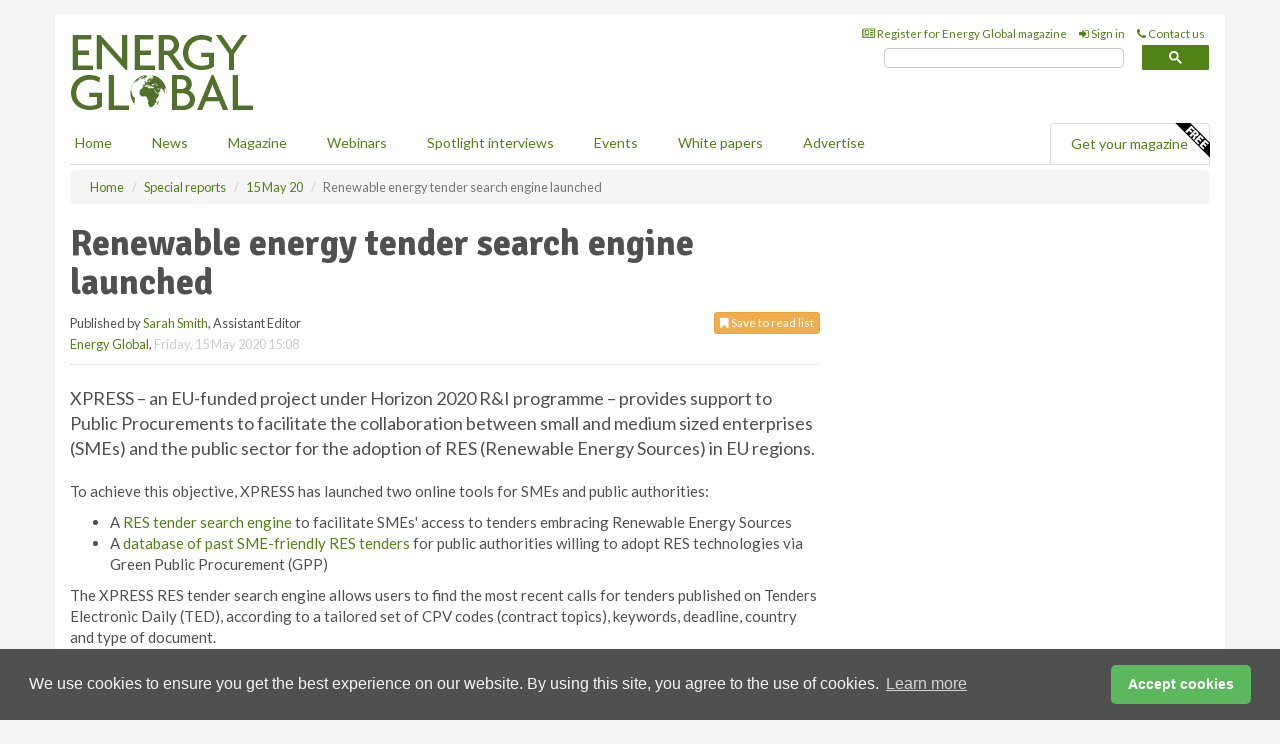

--- FILE ---
content_type: text/html; charset=utf-8
request_url: https://www.energyglobal.com/special-reports/15052020/renewable-energy-tender-search-engine-launched/
body_size: 13354
content:
<!doctype html>
<html lang="en" itemscope itemtype="https://schema.org/" prefix="og: http://ogp.me/ns#">
<head>
    <meta http-equiv="Content-Type" content="text/html; charset=UTF-8" />
    <meta http-equiv="X-UA-Compatible" content="IE=edge" />
    <meta name="viewport" content="width=device-width, initial-scale=1">

    <title>Renewable energy tender search engine launched | Energy Global</title>
    <!-- CSS -->
    <link rel="stylesheet" href="https://maxcdn.bootstrapcdn.com/bootstrap/3.3.7/css/bootstrap.min.css">
    <link rel="stylesheet" href="https://maxcdn.bootstrapcdn.com/font-awesome/4.6.3/css/font-awesome.min.css">
    <link rel="stylesheet" href="https://fonts.googleapis.com/css?family=Lato:400,700%7CSignika:400,700">
    <link rel=" stylesheet" href="https://d1eq5d5e447quq.cloudfront.net/css/site-d-003.min.css">
    <link rel=" stylesheet" href="https://d34dnmy5vyawut.cloudfront.net/css/master.min.css">
    <!--[if IE]>
        <link rel="stylesheet" href="https://d34dnmy5vyawut.cloudfront.net/css/print-ie.min.css" media="print">
    <![endif]-->
    <!--[if lt IE 8]>
        <link href="https://d34dnmy5vyawut.cloudfront.net/css/bootstrap-ie7fix.min.css" rel="stylesheet">
    <![endif]-->
    <!--[if lt IE 9]>
        <link href="https://d34dnmy5vyawut.cloudfront.net/css/bootstrap-ie8.min.css" rel="stylesheet">
        <script src="https://oss.maxcdn.com/html5shiv/3.7.2/html5shiv.min.js"></script>
        <script src="https://oss.maxcdn.com/respond/1.4.2/respond.min.js"></script>
    <![endif]-->
    <link rel="apple-touch-icon" sizes="180x180" href="/apple-touch-icon.png">
    <link rel="icon" type="image/png" href="/favicon-32x32.png" sizes="32x32">
    <link rel="icon" type="image/png" href="/favicon-16x16.png" sizes="16x16">
    <link rel="manifest" href="/manifest.json">
    <link rel="mask-icon" href="/safari-pinned-tab.svg" color="#5bbad5">
    <meta name="theme-color" content="#ffffff">

<!-- Global site tag (gtag.js) - Google Analytics -->
<script async src="https://www.googletagmanager.com/gtag/js?id=G-D5D0R1T6XV"></script>
<script>
    window.dataLayer = window.dataLayer || [];
    function gtag() { dataLayer.push(arguments); }
    gtag('js', new Date());

    gtag('config', 'G-D5D0R1T6XV');
</script>

<!-- Facebook Pixel Code -->
<script>
    !function (f, b, e, v, n, t, s) {
        if (f.fbq) return; n = f.fbq = function () {
            n.callMethod ?
                n.callMethod.apply(n, arguments) : n.queue.push(arguments)
        };
        if (!f._fbq) f._fbq = n; n.push = n; n.loaded = !0; n.version = '2.0';
        n.queue = []; t = b.createElement(e); t.async = !0;
        t.src = v; s = b.getElementsByTagName(e)[0];
        s.parentNode.insertBefore(t, s)
    }(window, document, 'script',
        'https://connect.facebook.net/en_US/fbevents.js');
    fbq('init', '778510952260052');
    fbq('track', 'PageView');
</script>
<noscript>
    <img height="1" width="1"
         src="https://www.facebook.com/tr?id=778510952260052&ev=PageView
&noscript=1" />
</noscript>
<!-- End Facebook Pixel Code -->    <meta name="description" content="XPRESS – an EU-funded project under Horizon 2020 R&amp;I programme, has launched a renewable energy search engine to help SMEs and the public sector to collaborate." />
    <meta name="keywords" content="XPRESS, renewable energy, clean energy, green energy, renewable power, clean power, green power, renewables" />
    <meta name="robots" content="all" />
    <link rel="canonical" href="https://www.energyglobal.com/special-reports/15052020/renewable-energy-tender-search-engine-launched/" />
        <link rel="amphtml" href="https://www.energyglobal.com/special-reports/15052020/renewable-energy-tender-search-engine-launched/amp/">
    <!-- Schema for Google -->
        <script type="application/ld+json">
        {
        "@context": "https://schema.org",
        "@type": "NewsArticle",
        "mainEntityOfPage": {
        "@type": "WebPage",
        "@id": "https://www.energyglobal.com/special-reports/15052020/renewable-energy-tender-search-engine-launched/"
        },
        "url": "https://www.energyglobal.com/special-reports/15052020/renewable-energy-tender-search-engine-launched/",
        "headline": "Renewable energy tender search engine launched",
        "articleSection": "https://www.energyglobal.com/special-reports/",
        "keywords": "XPRESS, renewable energy, clean energy, green energy, renewable power, clean power, green power, renewables",
        "description": "XPRESS – an EU-funded project under Horizon 2020 R&amp;I programme, has launched a renewable energy search engine to help SMEs and the public sector to collaborate.",
        "wordcount": "283",
        "image": [
        "https://d34dnmy5vyawut.cloudfront.net/media/articles/pop/computer-03.jpg",
        "https://d34dnmy5vyawut.cloudfront.net/media/articles/main/computer-03.jpg",
        "https://d34dnmy5vyawut.cloudfront.net/media/articles/thumb/computer-03.jpg"
        ],
        "datePublished": "2020-05-15T15:08:00",
        "dateModified": "2020-05-15T15:08:00",
        "author": {
        "@type": "Person",
        "name": "Sarah Smith",
        "url": "https://www.energyglobal.com/team/sarah-smith/"
        },
        "publisher": {
        "@type": "Organization",
        "name": "Energy Global",
        "url": "https://www.energyglobal.com",
        "logo": {
        "@type": "ImageObject",
        "name": "Energy Global",
        "width": "294",
        "height": "81",
        "url": "https://d34dnmy5vyawut.cloudfront.net/media/logo.png"
        }
        },
        "articleBody":"XPRESS &amp;ndash; an EU-funded project under Horizon 2020 R&amp;amp;I programme &amp;ndash; provides support to Public Procurements to facilitate the collaboration between small and medium sized enterprises (SMEs) and the public sector for the adoption of RES (Renewable Energy Sources) in EU regions. To achieve this objective, XPRESS has launched two online tools for SMEs and public authorities:A RES tender search engine to facilitate SMEs&#39; access to tenders embracing Renewable Energy SourcesA database of past SME-friendly RES tenders for public authorities willing to adopt RES technologies via Green Public Procurement (GPP)The XPRESS RES tender search engine allows users to find the most recent calls for tenders published on Tenders Electronic Daily (TED), according to a tailored set of CPV codes (contract topics), keywords, deadline, country and type of document.The second XPRESS tool is meant to encourage public buyers to implement Green Public Procurement with a set of more than 3900 SME-friendly tenders embracing RES published from 2016 to 2018, stored in an online database on XPRESS platform. All past tenders can be searched according to keywords, CPV code, budget range, year and country.The two tools combined are meant to increase demand and supply sides of RES technologies across the EU, as a result of research performed by the XPRESS Consortium based on 2015 and 2017 Flash Innobarometer and Eurobarometer datasets; TED dataset; EUROSTAT dataset on LCA; a survey to be launched on the XPRESS portal; XPRESS co-creation workshops and more than 20 case studies. Within the XPRESS portal, public procurers will discover RES technologies and solutions they were not aware of and SMEs will be able to enter new markets and offer their innovative solutions to public authorities."
        }
    </script>
    <!-- Twitter cards -->
    <meta name="twitter:card" content="summary_large_image" />
    <meta name="twitter:site" content="@energy_global" />
    <meta name="twitter:title" content="Renewable energy tender search engine launched" />
    <meta name="twitter:description" content="XPRESS – an EU-funded project under Horizon 2020 R&amp;I programme, has launched a renewable energy search engine to help SMEs and the public sector to collaborate." />
    <meta name="twitter:image:src" content="https://d34dnmy5vyawut.cloudfront.net/media/articles/pop/computer-03.jpg" />
    <meta name="twitter:url" content="https://www.energyglobal.com/special-reports/15052020/renewable-energy-tender-search-engine-launched/" />
    <!-- Open graph -->
    <meta property="og:site_name" content="Energy Global" />
    <meta property="og:title" content="Renewable energy tender search engine launched" />
    <meta property="og:description" content="XPRESS – an EU-funded project under Horizon 2020 R&amp;I programme, has launched a renewable energy search engine to help SMEs and the public sector to collaborate." />
    <meta property="og:type" content="article" />
    <meta property="og:url" content="https://www.energyglobal.com/special-reports/15052020/renewable-energy-tender-search-engine-launched/" />
    <meta property="og:image" content="https://d34dnmy5vyawut.cloudfront.net/media/articles/pop/computer-03.jpg" />
    <meta property="og:image:url" content="http://static.energyglobal.com/media/articles/pop/computer-03.jpg" />
    <meta property="og:image:secure_url" content="https://d34dnmy5vyawut.cloudfront.net/media/articles/pop/computer-03.jpg" />
    <meta property="og:image:width" content="450" />
    <meta property="og:image:height" content="300" />
    <meta property="article:published_time" content="2020-05-15T15:08:00" />
    <meta property="article:section" content="Special reports" />
    <!-- Banner header code-->
    
    <script type='text/javascript'>
  var googletag = googletag || {};
  googletag.cmd = googletag.cmd || [];
  (function() {
    var gads = document.createElement('script');
    gads.async = true;
    gads.type = 'text/javascript';
    var useSSL = 'https:' == document.location.protocol;
    gads.src = (useSSL ? 'https:' : 'http:') +
      '//www.googletagservices.com/tag/js/gpt.js';
    var node = document.getElementsByTagName('script')[0];
    node.parentNode.insertBefore(gads, node);
  })();
</script>

<script type='text/javascript'>
  googletag.cmd.push(function() {
    googletag.defineSlot('/160606372/energy_news_specialreports_hz1', [620, 100], 'div-gpt-ad-1562667935026-0').addService(googletag.pubads());
    googletag.defineSlot('/160606372/energy_news_specialreports_lb1', [728, 90], 'div-gpt-ad-1562667935026-1').addService(googletag.pubads());
    googletag.defineSlot('/160606372/energy_news_specialreports_mb1', [300, 250], 'div-gpt-ad-1562667935026-2').addService(googletag.pubads());
    googletag.defineSlot('/160606372/energy_news_specialreports_mb2', [300, 250], 'div-gpt-ad-1562667935026-3').addService(googletag.pubads());
    googletag.defineSlot('/160606372/energy_news_specialreports_thb1', [380, 90], 'div-gpt-ad-1562667935026-4').addService(googletag.pubads());
    googletag.defineSlot('/160606372/energy_news_specialreports_mb3', [300, 250], 'div-gpt-ad-1562667935026-6').addService(googletag.pubads());
    googletag.defineSlot('/160606372/energy_news_specialreports_mb4', [300, 250], 'div-gpt-ad-1562667935026-7').addService(googletag.pubads());
    googletag.pubads().enableSingleRequest();
    googletag.pubads().collapseEmptyDivs();
    googletag.enableServices();
  });
</script>
    



<style>

    .takeover {
        display: none !important;
    }

</style>



</head>
<body>
    <!--[if lt IE 8]>
            <p class="browserupgrade">You are using an <strong>outdated</strong> browser. Please <a href="http://browsehappy.com/">upgrade your browser</a> to improve your experience.</p>
        <![endif]-->
    <noscript>
        <div class="browserupgrade">
            <p>
                For full functionality of this site it is necessary to enable JavaScript.
                Here are the <a href="http://www.enable-javascript.com/" target="_blank">
                    instructions how to enable JavaScript in your web browser.
                </a>
            </p>
        </div>
    </noscript>
    <a href="#maincontent" class="sr-only sr-only-focusable">Skip to main content</a>

    <div class="lb1 container">
        <div class="row row-no-gutters">
                        <div class="col-xs-12 advertisement">
                            <!-- /160606372/energy_news_specialreports_lb1 -->
<div id='div-gpt-ad-1562667935026-1' style='height:90px; width:728px; margin:0 auto;'>
<span>Advertisement</span><script type='text/javascript'>
googletag.cmd.push(function() { googletag.display('div-gpt-ad-1562667935026-1'); });
</script>
</div>
                        </div>
        </div>
    </div>
    <!-- Header - start -->
    <header id="header">
        <div id="header-top" class="hidden-print">
            <div id="nav-top" class="container">
                <div class="text-right header-quick-links">
                    
                    <!--Donut#[base64]#-->





    <ul class="list-inline small">
        <li><a href="/magazine/" title="Register for your magazine"><i class="fa fa-newspaper-o"></i> Register for Energy Global magazine</a></li>
        <li><a href="/signin/" title="Sign in"><i class="fa fa-sign-in"></i> Sign in</a></li>
        <li><a href="/contact/" title="Contact us"><i class="fa fa-phone"></i> Contact us</a></li>
    </ul>
<!--EndDonut-->

                </div>
            </div>
        </div>
        <div id="header-main" class="hidden-print">
            <div class="container">
                <div class="row">
                    <div class="col-xs-6">
                        <div id="logo" itemscope itemtype="https://schema.org/Organization">
                            <div itemprop="name" content="Energy Global">
                                <a itemprop="url" href="/">
                                    <img itemprop="logo" src="https://d34dnmy5vyawut.cloudfront.net/media/logo.png" title="&#171; Return to home" alt="Energy Global">
                                </a>
                            </div>
                        </div>
                    </div>
                    <div class="col-xs-6">
                        <div class="text-right header-quick-links search-form">
                            <script>
                                (function () {
                                    var cx = '008202241373521990187:hj7wwx0ihpi';
                                    var gcse = document.createElement('script');
                                    gcse.type = 'text/javascript';
                                    gcse.async = true;
                                    gcse.src = (document.location.protocol == 'https:' ? 'https:' : 'http:') +
                                        '//cse.google.com/cse.js?cx=' + cx;
                                    var s = document.getElementsByTagName('script')[0];
                                    s.parentNode.insertBefore(gcse, s);
                                })();
                            </script>
                            <div class="gcse-searchbox-only" data-resultsurl="/search/" data-newwindow="false"></div>
                        </div>
                    </div>
                </div>
            </div>
        </div>
        

<div id="header-nav" class="hidden-print">
    <nav class="navbar nav-block">
        <div class="container">
            <div id="navbar" class="navbar-collapse collapse">
                <ul class="nav navbar-nav">
                    <li id="home"><a href="/">Home</a></li>
                    <li class="dropdown nav nav-block">
                        <a href="/news/" class="dropdown-toggle" data-toggle="dropdown" role="button">News</a>
                        <ul class="dropdown-menu" role="menu">
                            <li>
                                <div class="nav-block-content">
                                    <div class="row">
                                        <div class="col-xs-12">
                                            <p class="nav-titles">Sectors</p>
                                            <ul class="list-unstyled">
                                                




    <li><a href="/solar/">Solar</a></li>
    <li><a href="/wind/">Wind</a></li>
    <li><a href="/bioenergy/">Bioenergy</a></li>
    <li><a href="/electric-hybrid/">Hybrid</a></li>
    <li><a href="/energy-storage/">Energy storage</a></li>
    <li><a href="/other-renewables/">Other renewables</a></li>
    <li><a href="/special-reports/">Special reports</a></li>
    <li><a href="/product-news/">Product news</a></li>

                                            </ul>
                                        </div>

                                    </div><!-- .nblock-content .row - end -->
                                </div><!-- .nblock-content - end -->
                            </li>
                        </ul><!-- .dropdown-menu - end -->
                    </li>
                    <li><a href="/magazine/">Magazine</a></li>
                        <li><a href="/webinars/">Webinars</a></li>
                                            <li><a href="/spotlight-interviews/">Spotlight interviews</a></li>
                                            <li><a href="/events/">Events</a></li>
                                            <li><a href="/whitepapers/">White papers</a></li>
                                        <li><a href="/advertise/">Advertise</a></li>

                </ul>
                <ul class="nav navbar-nav navbar-right">
                    <li class="highlight-nav"><a href="/magazine/energy-global/register/">Get your magazine <img alt="Free" class="free" src="https://d1eq5d5e447quq.cloudfront.net/media/free.png"></a></li>
                </ul>
            </div><!--/.navbar-collapse -->
        </div>
    </nav>
</div>
    </header><!-- Header - end -->
    <div class="body-content">
        

<!-- Breadcrumb - start -->
<div class="container">
    <div class="row clearfix">
        <div class="col-xs-12">
            <ol class="breadcrumb small" itemscope itemtype="https://schema.org/BreadcrumbList">
                <li itemprop="itemListElement" itemscope itemtype="https://schema.org/ListItem"><a href="/" itemprop="item"><span itemprop="name">Home</span></a><meta itemprop="position" content="1" /></li>
                
                <li itemprop="itemListElement" itemscope itemtype="https://schema.org/ListItem"><a href="../../" itemprop="item"><span itemprop="name">Special reports</span></a><meta itemprop="position" content="2" /></li>
                <li itemprop="itemListElement" itemscope itemtype="https://schema.org/ListItem"><a href="../" itemprop="item"><span itemprop="name">15 May 20</span></a><meta itemprop="position" content="3" /></li>
                <li class="active">Renewable energy tender search engine launched</li>
            </ol>
        </div>
    </div>
</div>

<!-- Main Content - start -->
<div class="container" id="maincontent">
    <div class="row clearfix">
        <main>
            <div class="col-xs-8">
                <article class="article article-detail">
                    <header>
                        <h1>Renewable energy tender search engine launched</h1>
                        <p>
                            <small>
                                


                                <span id="saveListBtn" class="noscript">
                                        <span class="pull-right save-read-list">
                                            <button type="button" class="btn btn-xs btn-warning" data-toggle="modal" data-target="#myModal"><i class="fa fa-bookmark"></i> Save to read list</button>
                                        </span>

                                </span>







                                    <span>
                                        Published by <a href="/team/sarah-smith/" rel="author">Sarah Smith</a>,
                                        Assistant Editor
                                        <br>
                                    </span>

                                <a href="https://www.energyglobal.com">Energy Global</a>,
                                <time>Friday, 15 May 2020 15:08</time>
                            </small>
                        </p>
                    </header>
                    <hr>

                            <div class="hz1 advertisement">
                                <!-- /160606372/energy_news_specialreports_hz1 -->
<div id='div-gpt-ad-1562667935026-0' style='height:100px; width:620px; margin:0 auto;'>
<span>Advertisement</span><script type='text/javascript'>
googletag.cmd.push(function() { googletag.display('div-gpt-ad-1562667935026-0'); });
</script>
</div>
                            </div>

                    <div>
                        <!-- Article Start -->
                            <div class="lead"><p>XPRESS &ndash; an EU-funded project under Horizon 2020 R&amp;I programme &ndash; provides support to Public Procurements to facilitate the collaboration between small and medium sized enterprises (SMEs) and the public sector for the adoption of RES (Renewable Energy Sources) in EU regions.</p></div>




<p>To achieve this objective, XPRESS has launched two online tools for SMEs and public authorities:</p><ul><li>A <a href="https://www.xpress-h2020.eu/online-resources/search-for-res-tenders/" rel="nofollow" target="_blank">RES tender search engine</a> to facilitate SMEs' access to tenders embracing Renewable Energy Sources</li><li>A <a href="https://www.xpress-h2020.eu/online-resources/past-res-tenders/" rel="nofollow" target="_blank">database of past SME-friendly RES tenders</a> for public authorities willing to adopt RES technologies via Green Public Procurement (GPP)</li></ul><p>The XPRESS RES tender search engine allows users to find the most recent calls for tenders published on Tenders Electronic Daily (TED), according to a tailored set of CPV codes (contract topics), keywords, deadline, country and type of document.</p><p>The second XPRESS tool is meant to encourage public buyers to implement Green Public Procurement with a set of more than 3900 SME-friendly tenders embracing RES published from 2016 to 2018, stored in an online database on XPRESS platform. All past tenders can be searched according to keywords, CPV code, budget range, year and country.</p><p>The two tools combined are meant to increase demand and supply sides of RES technologies across the EU, as a result of research performed by the XPRESS Consortium based on 2015 and 2017 Flash Innobarometer and Eurobarometer datasets; TED dataset; EUROSTAT dataset on LCA; a survey to be launched on the XPRESS portal; XPRESS co-creation workshops and more than 20 case studies. Within the XPRESS portal, public procurers will discover RES technologies and solutions they were not aware of and SMEs will be able to enter new markets and offer their innovative solutions to public authorities.</p>



                        <!-- Article End -->
                        <p class="visible-print"><small>Read the article online at: https://www.energyglobal.com/special-reports/15052020/renewable-energy-tender-search-engine-launched/</small></p>
                    </div>









                            <div class="row">
                                <div class="col-xs-12">
                                    <h2>You might also like</h2>
                                </div>
                                
                                <article class="article article-list">
                                    <div class="col-xs-3">
                                        <p>
                                            <a href="/other-renewables/21012026/brazils-santo-antnio-hydropower-project-awarded-hss-gold/">
                                                <img class="img-thumbnail responsive-img" src="https://d34dnmy5vyawut.cloudfront.net/media/articles/thumb/300000.jpg" alt="" />

                                            </a>
                                        </p>
                                    </div>
                                    <div class="col-xs-9">
                                        <header>
                                            <h2 class="article-title">
                                                <a href="/other-renewables/21012026/brazils-santo-antnio-hydropower-project-awarded-hss-gold/">
                                                    Brazil’s Santo Ant&#244;nio Hydropower Project awarded HSS gold
                                                </a>
                                            </h2>
                                            <small>
                                                
                                                <time datetime="2026-01-21 15:00:00Z">Wednesday 21 January 2026 15:00</time>
                                            </small>
                                        </header>
                                        <p>The Santo Antônio hydropower project in Brazil has achieved Gold certification under the Hydropower Sustainability Standard after addressing gaps identified by an earlier assessment.</p>
                                    </div>

                                </article>
                            </div>









                            <div class="clear-fix">&nbsp;</div>
                            <!-- Nav tabs -->
                            <ul class="nav nav-tabs hidden-print" role="tablist" data-tabs="tabs">

                                    <li class="active"><a href="#embed" role="tab" data-toggle="tab"><i class="fa fa-clipboard"></i> Embed</a></li>


                            </ul>

                            <!-- Tab panes -->
                            <div class="tab-content tab-article-base hidden-print">

                                    <!-- Tab - Embed -->
                                    <div class="tab-pane active" id="embed">
                                        <div class="clear-fix">&nbsp;</div>

                                        <p><strong>Embed article link:</strong> (copy the HTML code below):</p>
                                        <textarea class="form-control" rows="3" onclick="this.select();"><a href="https://www.energyglobal.com/special-reports/15052020/renewable-energy-tender-search-engine-launched/" title="Renewable energy tender search engine launched">Renewable energy tender search engine launched</a></textarea>
                                        <hr>
                                    </div><!-- Embed .tab-pane - end -->


                            </div><!-- tab-content - END -->
                    </article>



            </div><!-- main .col-sm-8 - end -->
        </main><!-- Main Content - end -->
        <!-- Aside Content - start -->
        <aside>
            <div class="col-xs-4">
                <div class="aside-container">
                            <div class="mb1 advertisement">
                                <!-- /160606372/energy_news_specialreports_mb1 -->
<div id='div-gpt-ad-1562667935026-2' style='height:250px; width:300px; margin:0 auto;'>
<span>Advertisement</span><script type='text/javascript'>
googletag.cmd.push(function() { googletag.display('div-gpt-ad-1562667935026-2'); });
</script>
</div>
                            </div>

                            <div class="mb2 advertisement">
                                <!-- /160606372/energy_news_specialreports_mb2 -->
<div id='div-gpt-ad-1562667935026-3' style='height:250px; width:300px; margin:0 auto;'>
<span>Advertisement</span><script type='text/javascript'>
googletag.cmd.push(function() { googletag.display('div-gpt-ad-1562667935026-3'); });
</script>
</div>
                            </div>


                            <div class="mb3 advertisement">
                                <!-- /160606372/energy_news_specialreports_mb3 -->
<div id='div-gpt-ad-1562667935026-6' style='height:250px; width:300px; margin:0 auto;'>
<span>Advertisement</span><script type='text/javascript'>
googletag.cmd.push(function() { googletag.display('div-gpt-ad-1562667935026-6'); });
</script>
</div>
                            </div>


                            <div class="mb4 advertisement">
                                <!-- /160606372/energy_news_specialreports_mb4 -->
<div id='div-gpt-ad-1562667935026-7' style='height:250px; width:300px; margin:0 auto;'>
<span>Advertisement</span><script type='text/javascript'>
googletag.cmd.push(function() { googletag.display('div-gpt-ad-1562667935026-7'); });
</script>
</div>
                            </div>


                </div><!-- .aside-container end-->
            </div>
        </aside><!-- Aside Content - end -->
    </div><!-- Main Content - .row .clearix end-->
</div><!-- Main Content - .container end-->
<!-- Pop up for locked content -->
<!-- Pop up for save to list -->
<div class="modal fade" id="myModal" tabindex="-1" role="dialog">
    <div class="modal-dialog">
        <div class="modal-content">
            <div class="modal-body">
                <div class="row">
                    <div class="col-sm-12">
                        
                        <button type="button" class="close clickable" data-dismiss="modal"><span aria-hidden="true">&times;</span><span class="sr-only">Close</span></button>
                    </div>
                    <div class="col-sm-8 col-sm-offset-2">
                        <p class="lead">
                            This content is available to registered readers of our magazine only. Please <a href="/signin/"><strong>sign in</strong></a> or <a href="/magazine/"><strong>register</strong></a> for free.
                        </p>
                        <hr>
                        <h2>Benefits include</h2>
                        <ul class="list-unstyled">
                            <li><i class="fa fa-check"></i> Access to locked videos &amp; articles</li>
                            <li><i class="fa fa-check"></i> Downloadable white papers</li>
                            <li><i class="fa fa-check"></i> Full website access</li>
                        </ul>
                        <p>
                            <a href="/magazine/" class="btn btn-success btn-lg">Register for free »</a><br>
                            <small>Get started now for absolutely FREE, no credit card required.</small>
                        </p>
                        <hr>
                        <p>Already a member? <a href="/signin/">Sign in</a> here</p>
                    </div>
                </div>
            </div>
        </div>
    </div>
</div>

<!-- Article count reached show registration popup -->







    </div>
    <!-- Footer - start -->
    <footer class="hidden-print">
        <div id="footer">
            <div class="container">
                <div class="row">
                    


<div class="col-xs-4">
    <h2>News</h2>
    <ul class="list-unstyled">
        




    <li><a href="/solar/">Solar</a></li>
    <li><a href="/wind/">Wind</a></li>
    <li><a href="/bioenergy/">Bioenergy</a></li>
    <li><a href="/electric-hybrid/">Hybrid</a></li>
    <li><a href="/energy-storage/">Energy storage</a></li>
    <li><a href="/other-renewables/">Other renewables</a></li>
    <li><a href="/special-reports/">Special reports</a></li>
    <li><a href="/product-news/">Product news</a></li>

    </ul>
</div>

<div class="col-xs-4">
    <h2>Quick links</h2>
    <ul class="list-unstyled">
        <li><a href="/">Home</a></li>
        <li><a href="/magazine/">Magazine</a></li>
        <li><a href="/news/">News</a></li>
            <li><a href="/events/">Events</a></li>
                    <li><a href="/whitepapers/">White Papers</a></li>
                    <li><a href="/webinars/">Webinars</a></li>
                    <li><a href="/spotlight-interviews/">Spotlight interviews</a></li>
                <li><a href="/signin/">Sign in</a></li>

    </ul>
</div>
<div class="col-xs-4">
    <h2>&nbsp;</h2>
    <ul class="list-unstyled">
        <li><a href="/contact/">Contact us</a></li>
        <li><a href="/about/">About us</a></li>
        <li><a href="/advertise/">Advertise with us</a></li>
        <li><a href="/team/">Our team</a></li>
        <li><a href="/privacy/">Privacy policy</a></li>
        <li><a href="/terms/">Terms &amp; conditions</a></li>
        <li><a href="/security/">Security</a></li>
        <li><a href="/cookies/">Website cookies</a></li>
    </ul>
    
<ul class="list-inline social-list">
        <li><a href="https://www.facebook.com/energyglobal/" target="_blank" rel="nofollow" class="social social-small social-facebook"></a></li>

        <li><a href="https://twitter.com/energy_global" target="_blank" rel="nofollow" class="social social-small social-twitter"></a></li>

        <li><a href="https://www.linkedin.com/groups/4533114/profile" target="_blank" rel="nofollow" class="social social-small social-linkedin"></a></li>

    </ul>
</div>
                </div>
                <div class="row">
                    <div class=" col-xs-12">
                        <hr>
                        <ul class="list-inline text-center">
                            <li><a href="https://www.drybulkmagazine.com" target="_blank">Dry Bulk</a></li>
                            <li><a href="https://www.energyglobal.com" target="_blank">Energy Global</a></li>
                            <li><a href="https://www.globalhydrogenreview.com" target="_blank">Global Hydrogen Review</a></li>
                            <li><a href="https://www.globalminingreview.com" target="_blank">Global Mining Review</a></li>
                            <li><a href="https://www.hydrocarbonengineering.com" target="_blank">Hydrocarbon Engineering</a></li>
                            <li><a href="https://www.lngindustry.com" target="_blank">LNG Industry</a></li>

                        </ul>
                        <ul class="list-inline text-center">
                            <li><a href="https://www.oilfieldtechnology.com" target="_blank">Oilfield Technology</a></li>
                            <li><a href="https://www.tanksterminals.com" target="_blank">Tanks and Terminals</a></li>
                            <li><a href="https://www.worldcement.com" target="_blank">World Cement</a></li>
                            <li><a href="https://www.worldcoal.com" target="_blank">World Coal</a></li>
                            <li><a href="https://www.worldfertilizer.com" target="_blank">World Fertilizer</a></li>
                            <li><a href="https://www.worldpipelines.com" target="_blank">World Pipelines</a></li>
                        </ul>
                        <br />
                        <p class="text-center">
                            Copyright &copy; 2026 Palladian Publications Ltd. All rights reserved | Tel: +44 (0)1252 718 999 |
                            Email: <a href="mailto:enquiries@energyglobal.com">enquiries@energyglobal.com</a>
                        </p>
                    </div>
                </div>
            </div>
        </div><!-- #footer - end -->
    </footer><!-- Footer - end -->

    <script src="https://ajax.googleapis.com/ajax/libs/jquery/3.6.2/jquery.min.js"></script>
    <script>window.jQuery || document.write('<script src="/scripts/jquery-3.6.2.min.js"><\/script>')</script>
    <script src="/scripts/modernizr.custom.js" defer="defer"></script>
    <script src="https://maxcdn.bootstrapcdn.com/bootstrap/3.3.7/js/bootstrap.min.js" defer="defer"></script>
    <script src="https://cdnjs.cloudflare.com/ajax/libs/jquery-placeholder/2.3.1/jquery.placeholder.min.js" defer="defer"></script>
    <script src="/scripts/main.desktop.min.js" defer="defer"></script>



<!-- Twitter conversion tracking base code -->
<script>
    !function (e, t, n, s, u, a) {
        e.twq || (s = e.twq = function () {
            s.exe ? s.exe.apply(s, arguments) : s.queue.push(arguments);
        }, s.version = '1.1', s.queue = [], u = t.createElement(n), u.async = !0, u.src = 'https://static.ads-twitter.com/uwt.js',
            a = t.getElementsByTagName(n)[0], a.parentNode.insertBefore(u, a))
    }(window, document, 'script');
    twq('config', 'nuprx');
</script>
<!-- End Twitter conversion tracking base code -->
<!-- Google Analytics -->
<script>
    (function (i, s, o, g, r, a, m) {
    i['GoogleAnalyticsObject'] = r; i[r] = i[r] || function () {
        (i[r].q = i[r].q || []).push(arguments)
    }, i[r].l = 1 * new Date(); a = s.createElement(o),
        m = s.getElementsByTagName(o)[0]; a.async = 1; a.src = g; m.parentNode.insertBefore(a, m)
    })(window, document, 'script', '//www.google-analytics.com/analytics.js', 'ga');

    ga('create', 'UA-10924062-1', 'auto');
    ga('send', 'pageview');

</script>
<!-- End Google Analytics -->
<!-- Bing -->
<script>
    (function (w, d, t, r, u) { var f, n, i; w[u] = w[u] || [], f = function () { var o = { ti: "5667069" }; o.q = w[u], w[u] = new UET(o), w[u].push("pageLoad") }, n = d.createElement(t), n.src = r, n.async = 1, n.onload = n.onreadystatechange = function () { var s = this.readyState; s && s !== "loaded" && s !== "complete" || (f(), n.onload = n.onreadystatechange = null) }, i = d.getElementsByTagName(t)[0], i.parentNode.insertBefore(n, i) })(window, document, "script", "//bat.bing.com/bat.js", "uetq");
</script>
<noscript><img src="//bat.bing.com/action/0?ti=5667069&Ver=2" height="0" width="0" style="display:none; visibility: hidden;" /></noscript>
<!-- End Bing -->
<!-- LinkedIn -->
<script type="text/javascript">
    _linkedin_partner_id = "5440938";
    window._linkedin_data_partner_ids = window._linkedin_data_partner_ids || [];
    window._linkedin_data_partner_ids.push(_linkedin_partner_id);
</script>
<script type="text/javascript">
    (function (l) {
        if (!l) {
            window.lintrk = function (a, b) { window.lintrk.q.push([a, b]) };
            window.lintrk.q = []
        }
        var s = document.getElementsByTagName("script")[0];
        var b = document.createElement("script");
        b.type = "text/javascript"; b.async = true;
        b.src = "https://snap.licdn.com/li.lms-analytics/insight.min.js";
        s.parentNode.insertBefore(b, s);
    })(window.lintrk);
</script>
<noscript>
    <img height="1" width="1" style="display:none;" alt="" src="https://px.ads.linkedin.com/collect/?pid=5440938&fmt=gif" />
</noscript>
<!-- End LinkedIn -->
<link rel="stylesheet" type="text/css" href="//cdnjs.cloudflare.com/ajax/libs/cookieconsent2/3.1.0/cookieconsent.min.css" />
<script src="//cdnjs.cloudflare.com/ajax/libs/cookieconsent2/3.1.0/cookieconsent.min.js"></script>
<script>
    window.addEventListener("load", function () {
        window.cookieconsent.initialise({
            "palette": {
                "popup": {
                    "background": "#505050",
                    "text": "#f4f4f4"
                },
                "button": {
                    "background": "#5cb85c",
                    "text": "#ffffff"
                }
            },
            "theme": "classic",
            "content": {
                "message": "We use cookies to ensure you get the best experience on our website. By using this site, you agree to the use of cookies.",
                "dismiss": "Accept cookies",
                "href": "https://www.energyglobal.com/privacy/"
            }
        })
    });
</script>
    


    
    


    <script type='text/javascript'>

        $(function () {
            $('#saveListBtn').removeClass('noscript');
        });

        function ToggleSaveArticleIcon() {
            var button = $('#btnSaveArticle');
            //button.toggleClass('btn-warning btn-success');
            if (button.html() == '<i class="fa fa-bookmark"></i> Remove from read list') {
                button.html('<i class="fa fa-bookmark"></i> Save to read list');
                button.attr('onclick', 'SaveArticle(false);');
            }
            else {
                button.html('<i class="fa fa-bookmark"></i> Remove from read list');
                button.attr('onclick', 'RemoveSavedArticle(false);');
            }
        };

        function RemoveSavedArticle(refresh) {
            $.ajax({
                type: 'POST',
                url: '/News/RemoveSavedArticle/',
                data: "{ articleId: '" + 249587 + "' }",
                contentType: "application/json; charset=utf-8",
                dataType: "json",
                success: function (response) {
                    var data = response;

                    if (refresh) {
                        location.reload();
                    }
                    else {
                        ToggleSaveArticleIcon();
                    }
                }
            })
        };

        function SaveArticle(refresh) {
            $.ajax({
                type: 'POST',
                url: '/News/SaveArticle/',
                data: "{ articleId: '" + 249587 + "' }",
                contentType: "application/json; charset=utf-8",
                dataType: "json",
                success: function (response) {
                    var data = response;

                    if (refresh) {
                        location.reload();
                    }
                    else {
                        ToggleSaveArticleIcon();
                    }
                }
            })
        };
    </script>




    <script async src="//platform.twitter.com/widgets.js" charset="utf-8"></script>

</body>
</html>


--- FILE ---
content_type: application/javascript; charset=utf-8
request_url: https://fundingchoicesmessages.google.com/f/AGSKWxU7Ct-fyCtJcH1LIou-SIoYUAvJtfUISS9GpiJUmxGadD4Eed5AEzWFs7eRTySR41lpELExRyFQOEpM1KqBYF_xRiUqpqSBdcN9j8CWtIzdc8eQmjQpX-hYbOnnF1ajrzmRuH2cUvSOOs1H2SbXGf3-jdofJi1woI9PNc2hHpJGIgADDW59N6BO_-pw/_-160x600b./commonAD.&adunit=/adsystem./130x600-
body_size: -1290
content:
window['40c9f55f-ab64-4696-a48b-3784522dc0fd'] = true;

--- FILE ---
content_type: application/javascript; charset=utf-8
request_url: https://fundingchoicesmessages.google.com/f/AGSKWxWEcHdkTUhrQ1jHGW7Ul7-QEEbdQc9PwefJKvs1iiitYD9uUuj-iZpQHTvcB8X18hOxwu6dAC6IGo58hf-l31hUMmV_IkwQPbFRLEfOoWIUihJdnhBsnpxcjwP5ZEcVHdpITyG2xA==?fccs=W251bGwsbnVsbCxudWxsLG51bGwsbnVsbCxudWxsLFsxNzY5MDI0NDA0LDY3MTAwMDAwMF0sbnVsbCxudWxsLG51bGwsW251bGwsWzcsOSw2XSxudWxsLDIsbnVsbCwiZW4tR0IiLG51bGwsbnVsbCxudWxsLG51bGwsbnVsbCwxXSwiaHR0cHM6Ly93d3cuZW5lcmd5Z2xvYmFsLmNvbS9zcGVjaWFsLXJlcG9ydHMvMTUwNTIwMjAvcmVuZXdhYmxlLWVuZXJneS10ZW5kZXItc2VhcmNoLWVuZ2luZS1sYXVuY2hlZC8iLG51bGwsW1s4LCI5b0VCUi01bXFxbyJdLFs5LCJlbi1VUyJdLFsxOSwiMiJdLFsxNywiWzBdIl0sWzI0LCIiXSxbMjksImZhbHNlIl1dXQ
body_size: 215
content:
if (typeof __googlefc.fcKernelManager.run === 'function') {"use strict";this.default_ContributorServingResponseClientJs=this.default_ContributorServingResponseClientJs||{};(function(_){var window=this;
try{
var qp=function(a){this.A=_.t(a)};_.u(qp,_.J);var rp=function(a){this.A=_.t(a)};_.u(rp,_.J);rp.prototype.getWhitelistStatus=function(){return _.F(this,2)};var sp=function(a){this.A=_.t(a)};_.u(sp,_.J);var tp=_.ed(sp),up=function(a,b,c){this.B=a;this.j=_.A(b,qp,1);this.l=_.A(b,_.Pk,3);this.F=_.A(b,rp,4);a=this.B.location.hostname;this.D=_.Fg(this.j,2)&&_.O(this.j,2)!==""?_.O(this.j,2):a;a=new _.Qg(_.Qk(this.l));this.C=new _.dh(_.q.document,this.D,a);this.console=null;this.o=new _.mp(this.B,c,a)};
up.prototype.run=function(){if(_.O(this.j,3)){var a=this.C,b=_.O(this.j,3),c=_.fh(a),d=new _.Wg;b=_.hg(d,1,b);c=_.C(c,1,b);_.jh(a,c)}else _.gh(this.C,"FCNEC");_.op(this.o,_.A(this.l,_.De,1),this.l.getDefaultConsentRevocationText(),this.l.getDefaultConsentRevocationCloseText(),this.l.getDefaultConsentRevocationAttestationText(),this.D);_.pp(this.o,_.F(this.F,1),this.F.getWhitelistStatus());var e;a=(e=this.B.googlefc)==null?void 0:e.__executeManualDeployment;a!==void 0&&typeof a==="function"&&_.To(this.o.G,
"manualDeploymentApi")};var vp=function(){};vp.prototype.run=function(a,b,c){var d;return _.v(function(e){d=tp(b);(new up(a,d,c)).run();return e.return({})})};_.Tk(7,new vp);
}catch(e){_._DumpException(e)}
}).call(this,this.default_ContributorServingResponseClientJs);
// Google Inc.

//# sourceURL=/_/mss/boq-content-ads-contributor/_/js/k=boq-content-ads-contributor.ContributorServingResponseClientJs.en_US.9oEBR-5mqqo.es5.O/d=1/exm=ad_blocking_detection_executable,kernel_loader,loader_js_executable,web_iab_tcf_v2_signal_executable/ed=1/rs=AJlcJMwtVrnwsvCgvFVyuqXAo8GMo9641A/m=cookie_refresh_executable
__googlefc.fcKernelManager.run('\x5b\x5b\x5b7,\x22\x5b\x5bnull,\\\x22energyglobal.com\\\x22,\\\x22AKsRol-0600Ru7bYOzUyXjQLf7EbPVvkX3ZbYPaFtX54ePKvWskHxIV7Eh0Iw6Nx1j6JIylO9-MuWw_XrC-KScveSLkO2-qeyCvCDHQXrwONiITynDTN8lWm4l14OQm_FFnDAcwLlrFgryKRV1pGhkYVte9A_LlNhQ\\\\u003d\\\\u003d\\\x22\x5d,null,\x5b\x5bnull,null,null,\\\x22https:\/\/fundingchoicesmessages.google.com\/f\/AGSKWxUCz1yUimmzk2rG0scUu26_2Fh8RpILneys6aNUVAVZ-yvp_8d79yMxjury263bAo-MdWWjYtSVlcsj0-KzCk1SN6wSuBcfluLCgwOnlc5KDjZLb2p3HKlQkMP1v2qJvI3CUXSm4w\\\\u003d\\\\u003d\\\x22\x5d,null,null,\x5bnull,null,null,\\\x22https:\/\/fundingchoicesmessages.google.com\/el\/AGSKWxUq1hthftpCNnG0XlSjc6kH32AjxH5Av9NmQlTj9nw6CyijT7t7cqx8T3HK96VWPbNHxJqfF8ZD5tZHRXrCb_FgPR1BM48DKlVDg_sPlCTggpaO6BjrnIxplnDiejIzncXE_ddizQ\\\\u003d\\\\u003d\\\x22\x5d,null,\x5bnull,\x5b7,9,6\x5d,null,2,null,\\\x22en-GB\\\x22,null,null,null,null,null,1\x5d,null,\\\x22Privacy and cookie settings\\\x22,\\\x22Close\\\x22,null,null,null,\\\x22Managed by Google. Complies with IAB TCF. CMP ID: 300\\\x22\x5d,\x5b3,1\x5d\x5d\x22\x5d\x5d,\x5bnull,null,null,\x22https:\/\/fundingchoicesmessages.google.com\/f\/AGSKWxX6wWw3qz4B8Tu3wIE8Hzzqb8Zs-HtmwzH1RP82MMETvhGTwTMaKwp_UNJ8789RwWXCUNhp62g1A-5aPbNd_II3Eo_dDp8XMRvXQ4RhuhRnb-cjIfj7cdF-Npd6DUAGmycv-SSIBw\\u003d\\u003d\x22\x5d\x5d');}